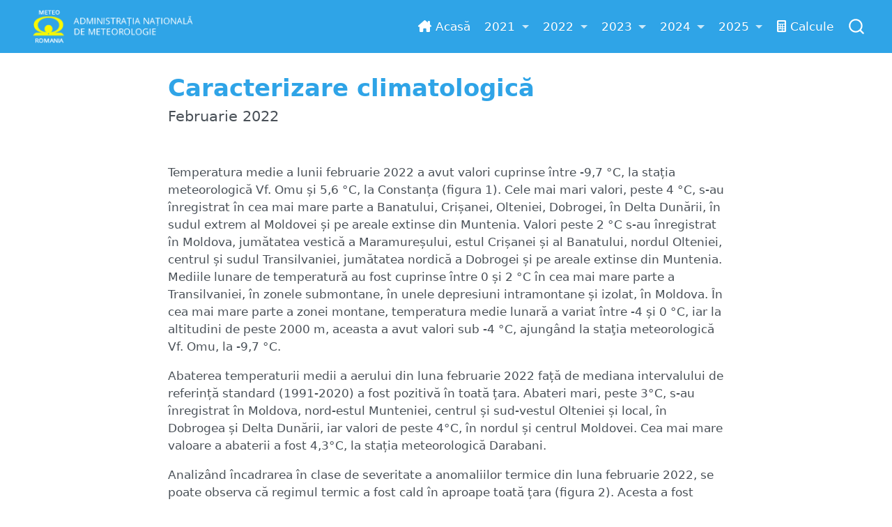

--- FILE ---
content_type: text/html; charset=utf-8
request_url: https://www.meteoromania.ro/clim/caracterizare-lunara/cc_2022_02.html
body_size: 10072
content:
<!DOCTYPE html>
<html xmlns="http://www.w3.org/1999/xhtml" lang="en" xml:lang="en"><head>

<meta charset="utf-8">
<meta name="generator" content="quarto-1.4.553">

<meta name="viewport" content="width=device-width, initial-scale=1.0, user-scalable=yes">


<title> - Caracterizare climatologică</title>
<style>
code{white-space: pre-wrap;}
span.smallcaps{font-variant: small-caps;}
div.columns{display: flex; gap: min(4vw, 1.5em);}
div.column{flex: auto; overflow-x: auto;}
div.hanging-indent{margin-left: 1.5em; text-indent: -1.5em;}
ul.task-list{list-style: none;}
ul.task-list li input[type="checkbox"] {
  width: 0.8em;
  margin: 0 0.8em 0.2em -1em; /* quarto-specific, see https://github.com/quarto-dev/quarto-cli/issues/4556 */ 
  vertical-align: middle;
}
</style>


<script src="site_libs/quarto-nav/quarto-nav.js"></script>
<script src="site_libs/quarto-nav/headroom.min.js"></script>
<script src="site_libs/clipboard/clipboard.min.js"></script>
<script src="site_libs/quarto-search/autocomplete.umd.js"></script>
<script src="site_libs/quarto-search/fuse.min.js"></script>
<script src="site_libs/quarto-search/quarto-search.js"></script>
<meta name="quarto:offset" content="./">
<script src="site_libs/quarto-html/quarto.js"></script>
<script src="site_libs/quarto-html/popper.min.js"></script>
<script src="site_libs/quarto-html/tippy.umd.min.js"></script>
<script src="site_libs/quarto-html/anchor.min.js"></script>
<link href="site_libs/quarto-html/tippy.css" rel="stylesheet">
<link href="site_libs/quarto-html/quarto-syntax-highlighting.css" rel="stylesheet" id="quarto-text-highlighting-styles">
<script src="site_libs/bootstrap/bootstrap.min.js"></script>
<link href="site_libs/bootstrap/bootstrap-icons.css" rel="stylesheet">
<link href="site_libs/bootstrap/bootstrap.min.css" rel="stylesheet" id="quarto-bootstrap" data-mode="light">
<link href="site_libs/quarto-contrib/social-share-0.1.0/social-share.css" rel="stylesheet">
<link href="site_libs/quarto-contrib/social-share-0.1.0/all.css" rel="stylesheet">
<link href="site_libs/quarto-contrib/fontawesome6-0.1.0/all.css" rel="stylesheet">
<link href="site_libs/quarto-contrib/fontawesome6-0.1.0/latex-fontsize.css" rel="stylesheet">
<script src="site_libs/quarto-contrib/glightbox/glightbox.min.js"></script>
<link href="site_libs/quarto-contrib/glightbox/glightbox.min.css" rel="stylesheet">
<link href="site_libs/quarto-contrib/glightbox/lightbox.css" rel="stylesheet">
<script id="quarto-search-options" type="application/json">{
  "location": "navbar",
  "copy-button": false,
  "collapse-after": 3,
  "panel-placement": "end",
  "type": "overlay",
  "limit": 50,
  "keyboard-shortcut": [
    "f",
    "/",
    "s"
  ],
  "show-item-context": false,
  "language": {
    "search-no-results-text": "No results",
    "search-matching-documents-text": "matching documents",
    "search-copy-link-title": "Copy link to search",
    "search-hide-matches-text": "Hide additional matches",
    "search-more-match-text": "more match in this document",
    "search-more-matches-text": "more matches in this document",
    "search-clear-button-title": "Clear",
    "search-text-placeholder": "",
    "search-detached-cancel-button-title": "Cancel",
    "search-submit-button-title": "Submit",
    "search-label": "Search"
  }
}</script>


<link rel="stylesheet" href="styles.css">
<meta property="og:title" content=" - Caracterizare climatologică">
<meta property="og:description" content="Februarie 2022">
<meta property="og:site_name" content="<a class=&quot;navbar-brand&quot; href=&quot;http://www.meteoromania.ro/&quot;><img id=&quot;logo&quot; src=&quot;logo-meteo2.png&quot; alt=&quot;logo&quot; style=&quot;width: 230px;&quot; /></a>">
</head>

<body class="nav-fixed fullcontent">

<div id="quarto-search-results"></div>
  <header id="quarto-header" class="headroom fixed-top">
    <nav class="navbar navbar-expand-lg " data-bs-theme="dark">
      <div class="navbar-container container-fluid">
      <div class="navbar-brand-container mx-auto">
    <a class="navbar-brand" href="./index.html">
    <span class="navbar-title"><a class="navbar-brand" href="http://www.meteoromania.ro/"><img id="logo" src="logo-meteo2.png" alt="logo" style="width: 230px;"></a></span>
    </a>
  </div>
            <div id="quarto-search" class="" title="Search"></div>
          <button class="navbar-toggler" type="button" data-bs-toggle="collapse" data-bs-target="#navbarCollapse" aria-controls="navbarCollapse" aria-expanded="false" aria-label="Toggle navigation" onclick="if (window.quartoToggleHeadroom) { window.quartoToggleHeadroom(); }">
  <span class="navbar-toggler-icon"></span>
</button>
          <div class="collapse navbar-collapse" id="navbarCollapse">
            <ul class="navbar-nav navbar-nav-scroll ms-auto">
  <li class="nav-item">
    <a class="nav-link" href="./index.html"> 
<span class="menu-text"><i class="fa-solid fa-house-chimney" aria-label="house-chimney"></i> Acasă</span></a>
  </li>  
  <li class="nav-item dropdown ">
    <a class="nav-link dropdown-toggle" href="#" id="nav-menu-" role="button" data-bs-toggle="dropdown" aria-expanded="false">
 <span class="menu-text">2021</span>
    </a>
    <ul class="dropdown-menu dropdown-menu-end" aria-labelledby="nav-menu-">    
        <li>
    <a class="dropdown-item" href="./cc_2021_01.html">
 <span class="dropdown-text">Ianuarie</span></a>
  </li>  
        <li>
    <a class="dropdown-item" href="./cc_2021_02.html">
 <span class="dropdown-text">Februarie</span></a>
  </li>  
        <li>
    <a class="dropdown-item" href="./cc_2021_03.html">
 <span class="dropdown-text">Martie</span></a>
  </li>  
        <li>
    <a class="dropdown-item" href="./cc_2021_04.html">
 <span class="dropdown-text">Aprilie</span></a>
  </li>  
        <li>
    <a class="dropdown-item" href="./cc_2021_05.html">
 <span class="dropdown-text">Mai</span></a>
  </li>  
        <li>
    <a class="dropdown-item" href="./cc_2021_06.html">
 <span class="dropdown-text">Iunie</span></a>
  </li>  
        <li>
    <a class="dropdown-item" href="./cc_2021_07.html">
 <span class="dropdown-text">Iulie</span></a>
  </li>  
        <li>
    <a class="dropdown-item" href="./cc_2021_08.html">
 <span class="dropdown-text">August</span></a>
  </li>  
        <li>
    <a class="dropdown-item" href="./cc_2021_09.html">
 <span class="dropdown-text">Septembrie</span></a>
  </li>  
        <li>
    <a class="dropdown-item" href="./cc_2021_10.html">
 <span class="dropdown-text">Octombrie</span></a>
  </li>  
        <li>
    <a class="dropdown-item" href="./cc_2021_11.html">
 <span class="dropdown-text">Noiembrie</span></a>
  </li>  
        <li>
    <a class="dropdown-item" href="./cc_2021_12.html">
 <span class="dropdown-text">Decembrie</span></a>
  </li>  
    </ul>
  </li>
  <li class="nav-item dropdown ">
    <a class="nav-link dropdown-toggle" href="#" id="nav-menu--1" role="button" data-bs-toggle="dropdown" aria-expanded="false">
 <span class="menu-text">2022</span>
    </a>
    <ul class="dropdown-menu dropdown-menu-end" aria-labelledby="nav-menu--1">    
        <li>
    <a class="dropdown-item" href="./cc_2022_01.html">
 <span class="dropdown-text">Ianuarie</span></a>
  </li>  
        <li>
    <a class="dropdown-item" href="./cc_2022_02.html">
 <span class="dropdown-text">Februarie</span></a>
  </li>  
        <li>
    <a class="dropdown-item" href="./cc_2022_03.html">
 <span class="dropdown-text">Martie</span></a>
  </li>  
        <li>
    <a class="dropdown-item" href="./cc_2022_04.html">
 <span class="dropdown-text">Aprilie</span></a>
  </li>  
        <li>
    <a class="dropdown-item" href="./cc_2022_05.html">
 <span class="dropdown-text">Mai</span></a>
  </li>  
        <li>
    <a class="dropdown-item" href="./cc_2022_06.html">
 <span class="dropdown-text">Iunie</span></a>
  </li>  
        <li>
    <a class="dropdown-item" href="./cc_2022_07.html">
 <span class="dropdown-text">Iulie</span></a>
  </li>  
        <li>
    <a class="dropdown-item" href="./cc_2022_08.html">
 <span class="dropdown-text">August</span></a>
  </li>  
        <li>
    <a class="dropdown-item" href="./cc_2022_09.html">
 <span class="dropdown-text">Septembrie</span></a>
  </li>  
        <li>
    <a class="dropdown-item" href="./cc_2022_10.html">
 <span class="dropdown-text">Octombrie</span></a>
  </li>  
        <li>
    <a class="dropdown-item" href="./cc_2022_11.html">
 <span class="dropdown-text">Noiembrie</span></a>
  </li>  
        <li>
    <a class="dropdown-item" href="./cc_2022_12.html">
 <span class="dropdown-text">Decembrie</span></a>
  </li>  
    </ul>
  </li>
  <li class="nav-item dropdown ">
    <a class="nav-link dropdown-toggle" href="#" id="nav-menu--2" role="button" data-bs-toggle="dropdown" aria-expanded="false">
 <span class="menu-text">2023</span>
    </a>
    <ul class="dropdown-menu dropdown-menu-end" aria-labelledby="nav-menu--2">    
        <li>
    <a class="dropdown-item" href="./cc_2023_01.html">
 <span class="dropdown-text">Ianuarie</span></a>
  </li>  
        <li>
    <a class="dropdown-item" href="./cc_2023_02.html">
 <span class="dropdown-text">Februarie</span></a>
  </li>  
        <li>
    <a class="dropdown-item" href="./cc_2023_03.html">
 <span class="dropdown-text">Martie</span></a>
  </li>  
        <li>
    <a class="dropdown-item" href="./cc_2023_04.html">
 <span class="dropdown-text">Aprilie</span></a>
  </li>  
        <li>
    <a class="dropdown-item" href="./cc_2023_05.html">
 <span class="dropdown-text">Mai</span></a>
  </li>  
        <li>
    <a class="dropdown-item" href="./cc_2023_06.html">
 <span class="dropdown-text">Iunie</span></a>
  </li>  
        <li>
    <a class="dropdown-item" href="./cc_2023_07.html">
 <span class="dropdown-text">Iulie</span></a>
  </li>  
        <li>
    <a class="dropdown-item" href="./cc_2023_08.html">
 <span class="dropdown-text">August</span></a>
  </li>  
        <li>
    <a class="dropdown-item" href="./cc_2023_09.html">
 <span class="dropdown-text">Septembrie</span></a>
  </li>  
        <li>
    <a class="dropdown-item" href="./cc_2023_10.html">
 <span class="dropdown-text">Octombrie</span></a>
  </li>  
        <li>
    <a class="dropdown-item" href="./cc_2023_11.html">
 <span class="dropdown-text">Noiembrie</span></a>
  </li>  
        <li>
    <a class="dropdown-item" href="./cc_2023_12.html">
 <span class="dropdown-text">Decembrie</span></a>
  </li>  
    </ul>
  </li>
  <li class="nav-item dropdown ">
    <a class="nav-link dropdown-toggle" href="#" id="nav-menu--3" role="button" data-bs-toggle="dropdown" aria-expanded="false">
 <span class="menu-text">2024</span>
    </a>
    <ul class="dropdown-menu dropdown-menu-end" aria-labelledby="nav-menu--3">    
        <li>
    <a class="dropdown-item" href="./cc_2024_01.html">
 <span class="dropdown-text">Ianuarie</span></a>
  </li>  
        <li>
    <a class="dropdown-item" href="./cc_2024_02.html">
 <span class="dropdown-text">Februarie</span></a>
  </li>  
        <li>
    <a class="dropdown-item" href="./cc_2024_03.html">
 <span class="dropdown-text">Martie</span></a>
  </li>  
        <li>
    <a class="dropdown-item" href="./cc_2024_04.html">
 <span class="dropdown-text">Aprilie</span></a>
  </li>  
        <li>
    <a class="dropdown-item" href="./cc_2024_05.html">
 <span class="dropdown-text">Mai</span></a>
  </li>  
        <li>
    <a class="dropdown-item" href="./cc_2024_06.html">
 <span class="dropdown-text">Iunie</span></a>
  </li>  
        <li>
    <a class="dropdown-item" href="./cc_2024_07.html">
 <span class="dropdown-text">Iulie</span></a>
  </li>  
        <li>
    <a class="dropdown-item" href="./cc_2024_08.html">
 <span class="dropdown-text">August</span></a>
  </li>  
        <li>
    <a class="dropdown-item" href="./cc_2024_09.html">
 <span class="dropdown-text">Septembrie</span></a>
  </li>  
        <li>
    <a class="dropdown-item" href="./cc_2024_10.html">
 <span class="dropdown-text">Octombrie</span></a>
  </li>  
        <li>
    <a class="dropdown-item" href="./cc_2024_11.html">
 <span class="dropdown-text">Noiembrie</span></a>
  </li>  
        <li>
    <a class="dropdown-item" href="./cc_2024_12.html">
 <span class="dropdown-text">Decembrie</span></a>
  </li>  
    </ul>
  </li>
  <li class="nav-item dropdown ">
    <a class="nav-link dropdown-toggle" href="#" id="nav-menu--4" role="button" data-bs-toggle="dropdown" aria-expanded="false">
 <span class="menu-text">2025</span>
    </a>
    <ul class="dropdown-menu dropdown-menu-end" aria-labelledby="nav-menu--4">    
        <li>
    <a class="dropdown-item" href="./cc_2025_01.html">
 <span class="dropdown-text">Ianuarie</span></a>
  </li>  
        <li>
    <a class="dropdown-item" href="./cc_2025_02.html">
 <span class="dropdown-text">Februarie</span></a>
  </li>  
        <li>
    <a class="dropdown-item" href="./cc_2025_03.html">
 <span class="dropdown-text">Martie</span></a>
  </li>  
        <li>
    <a class="dropdown-item" href="./cc_2025_04.html">
 <span class="dropdown-text">Aprilie</span></a>
  </li>  
        <li>
    <a class="dropdown-item" href="./cc_2025_05.html">
 <span class="dropdown-text">Mai</span></a>
  </li>  
        <li>
    <a class="dropdown-item" href="./cc_2025_06.html">
 <span class="dropdown-text">Iunie</span></a>
  </li>  
        <li>
    <a class="dropdown-item" href="./cc_2025_07.html">
 <span class="dropdown-text">Iulie</span></a>
  </li>  
        <li>
    <a class="dropdown-item" href="./cc_2025_08.html">
 <span class="dropdown-text">August</span></a>
  </li>  
        <li>
    <a class="dropdown-item" href="./cc_2025_09.html">
 <span class="dropdown-text">Septembrie</span></a>
  </li>  
    </ul>
  </li>
  <li class="nav-item">
    <a class="nav-link" href="./about.html"> 
<span class="menu-text"><i class="fa-solid fa-calculator" aria-label="calculator"></i> Calcule</span></a>
  </li>  
</ul>
          </div> <!-- /navcollapse -->
          <div class="quarto-navbar-tools">
</div>
      </div> <!-- /container-fluid -->
    </nav>
</header>
<!-- content -->
<div id="quarto-content" class="quarto-container page-columns page-rows-contents page-layout-article page-navbar">
<!-- sidebar -->
<!-- margin-sidebar -->
    
<!-- main -->
<main class="content" id="quarto-document-content">

<header id="title-block-header" class="quarto-title-block default">
<div class="quarto-title">
<h1 class="title">Caracterizare climatologică</h1>
<p class="subtitle lead">Februarie 2022</p>
</div>



<div class="quarto-title-meta">

    
  
    
  </div>
  


</header>


<p><br>Temperatura medie a lunii februarie 2022 a avut valori cuprinse între -9,7 °C, la stația meteorologică Vf. Omu și 5,6 °C, la Constanța (figura 1). Cele mai mari valori, peste 4 °C, s-au înregistrat în cea mai mare parte a Banatului, Crișanei, Olteniei, Dobrogei, în Delta Dunării, în sudul extrem al Moldovei și pe areale extinse din Muntenia. Valori peste 2 °C s-au înregistrat în Moldova, jumătatea vestică a Maramureșului, estul Crișanei și al Banatului, nordul Olteniei, centrul și sudul Transilvaniei, jumătatea nordică a Dobrogei și pe areale extinse din Muntenia. Mediile lunare de temperatură au fost cuprinse între 0 și 2 °C în cea mai mare parte a Transilvaniei, în zonele submontane, în unele depresiuni intramontane și izolat, în Moldova. În cea mai mare parte a zonei montane, temperatura medie lunară a variat între -4 și 0 °C, iar la altitudini de peste 2000 m, aceasta a avut valori sub -4 °C, ajungând la staţia meteorologică Vf. Omu, la -9,7 °C.</p>
<p>Abaterea temperaturii medii a aerului din luna februarie 2022 față de mediana intervalului de referință standard (1991-2020) a fost pozitivă în toată țara. Abateri mari, peste 3°C, s-au înregistrat în Moldova, nord-estul Munteniei, centrul și sud-vestul Olteniei și local, în Dobrogea și Delta Dunării, iar valori de peste 4°C, în nordul și centrul Moldovei. Cea mai mare valoare a abaterii a fost 4,3°C, la stația meteorologică Darabani.</p>
<p>Analizând încadrarea în clase de severitate a anomaliilor termice din luna februarie 2022, se poate observa că regimul termic a fost cald în aproape toată țara (figura 2). Acesta a fost foarte cald, izolat, în jumătatea sudică a Moldovei. Pe areale restrânse din Transilvania, estul Maramureșului și din zona montană, regimul termic s-a încadrat în limite normale.</p>
<p>Cantitatea totală de precipitații din luna februarie 2022 a avut valori sub 50 mm în cea mai mare parte a țării. Valori peste 50 mm s-au înregistrat pe areale restrânse din Carpații Meridionali, Carpații Occidentali și nordul Carpaților Orientali (figura 3). Izolat, în Carpații Occidentali, cantitatea de precipitații a depășit 100 mm. Cantităţi de precipitaţii sub 10 mm au fost înregistrate în cea mai mare parte a Moldovei și Munteniei, în sudul Olteniei, în centrul și sudul Transilvaniei, pe areale extinse din Carpații Orientali, în Depresiunea Brașovului și în Delta Dunării. Cea mai mare valoare a cantității de precipitații din această lună a fost 128,9 mm, la stația meteorologică Stâna de Vale. Cea mai mare valoare a cantității de precipitații căzută în 24 de ore din luna februarie 2022 a fost 61,3 mm, înregistrată la Stâna de Vale.</p>
<p>Abaterea cantității de precipitații din luna februarie 2022 față de mediana intervalului de referință standard (1991-2020), calculată în procente, a fost negativă în aproape toată țara. Valori ridicate ale abaterii negative, peste 70 %, s-au înregistrat pe areale extinse din Moldova, Muntenia, Oltenia, în sudul Transilvaniei și local, în zona montană. Cea mai mare valoare a abaterii negative a fost 87,2 %, la stația meteorologică Bârlad. Abateri pozitive s-au înregistrat în sudul Dobrogei, în Munții Apuseni și izolat, în celelalte grupe montane. Cea mai mare valoare a abaterii pozitive a fost 122 %, la stația meteorologică Adamclisi.</p>
<p>Analizând încadrarea în clase de severitate a anomaliilor pluviometrice din luna februarie 2022, se constată că regimul pluviometric a fost deficitar în cea mai mare parte din țară (figura 4). Acesta a fost foarte deficitar pe areale extinse din Moldova și Transilvania, în centrul și sud-vestul Munteniei, în sud-vestul Olteniei, pe areale restrânse din Carpații Orientali și izolat, în estul Crișanei. Regimul pluviometric a fost excedentar în sudul Dobrogei și izolat, în Carpații Occidentali. În rest, regimul pluviometric s-a încadrat în limite normale.</p>
<p><br></p>
<div id="fig-Figura1" class="quarto-figure quarto-figure-center quarto-float anchored">
<figure class="quarto-float quarto-float-fig figure">
<div aria-describedby="fig-Figura1-caption-0ceaefa1-69ba-4598-a22c-09a6ac19f8ca">
<a href="figs/2022/tt_2022_02.png" class="lightbox" data-glightbox="description: .lightbox-desc-1" data-gallery="quarto-lightbox-gallery-1"><img src="figs/2022/tt_2022_02.png" class="img-fluid figure-img"></a>
</div>
<figcaption class="quarto-float-caption-bottom quarto-float-caption quarto-float-fig" id="fig-Figura1-caption-0ceaefa1-69ba-4598-a22c-09a6ac19f8ca">
Figura&nbsp;1: Temperatura medie lunară - februarie 2022
</figcaption>
</figure>
</div>
<p><br></p>
<div id="fig-Figura2" class="quarto-figure quarto-figure-center quarto-float anchored">
<figure class="quarto-float quarto-float-fig figure">
<div aria-describedby="fig-Figura2-caption-0ceaefa1-69ba-4598-a22c-09a6ac19f8ca">
<a href="figs/2022/TMP_P_lunara_2022_02.png" class="lightbox" data-glightbox="description: .lightbox-desc-2" data-gallery="quarto-lightbox-gallery-2"><img src="figs/2022/TMP_P_lunara_2022_02.png" class="img-fluid figure-img"></a>
</div>
<figcaption class="quarto-float-caption-bottom quarto-float-caption quarto-float-fig" id="fig-Figura2-caption-0ceaefa1-69ba-4598-a22c-09a6ac19f8ca">
Figura&nbsp;2: Regionarea claselor de severitate a anomaliilor termice din februarie 2022, determinate prin metoda percentilelor
</figcaption>
</figure>
</div>
<p><br></p>
<div id="fig-Figura3" class="quarto-figure quarto-figure-center quarto-float anchored">
<figure class="quarto-float quarto-float-fig figure">
<div aria-describedby="fig-Figura3-caption-0ceaefa1-69ba-4598-a22c-09a6ac19f8ca">
<a href="figs/2022/pp_2022_02.png" class="lightbox" data-glightbox="description: .lightbox-desc-3" data-gallery="quarto-lightbox-gallery-3"><img src="figs/2022/pp_2022_02.png" class="img-fluid figure-img"></a>
</div>
<figcaption class="quarto-float-caption-bottom quarto-float-caption quarto-float-fig" id="fig-Figura3-caption-0ceaefa1-69ba-4598-a22c-09a6ac19f8ca">
Figura&nbsp;3: Cantitatea lunară de precipitații - februarie 2022
</figcaption>
</figure>
</div>
<p><br></p>
<div id="fig-Figura4" class="quarto-figure quarto-figure-center quarto-float anchored">
<figure class="quarto-float quarto-float-fig figure">
<div aria-describedby="fig-Figura4-caption-0ceaefa1-69ba-4598-a22c-09a6ac19f8ca">
<a href="figs/2022/PPA_P_lunara_2022_02.png" class="lightbox" data-glightbox="description: .lightbox-desc-4" data-gallery="quarto-lightbox-gallery-4"><img src="figs/2022/PPA_P_lunara_2022_02.png" class="img-fluid figure-img"></a>
</div>
<figcaption class="quarto-float-caption-bottom quarto-float-caption quarto-float-fig" id="fig-Figura4-caption-0ceaefa1-69ba-4598-a22c-09a6ac19f8ca">
Figura&nbsp;4: Regionarea claselor de severitate a abaterilor pluviometrice (%) din februarie 2022, determinate prin metoda percentilelor
</figcaption>
</figure>
</div>


<div class="hidden" aria-hidden="true">
<span class="glightbox-desc lightbox-desc-1">Figura&nbsp;1: Temperatura medie lunară - februarie 2022</span>
<span class="glightbox-desc lightbox-desc-2">Figura&nbsp;2: Regionarea claselor de severitate a anomaliilor termice din februarie 2022, determinate prin metoda percentilelor</span>
<span class="glightbox-desc lightbox-desc-3">Figura&nbsp;3: Cantitatea lunară de precipitații - februarie 2022</span>
<span class="glightbox-desc lightbox-desc-4">Figura&nbsp;4: Regionarea claselor de severitate a abaterilor pluviometrice (%) din februarie 2022, determinate prin metoda percentilelor</span>
</div>

</main> <!-- /main -->
<script id="quarto-html-after-body" type="application/javascript">
window.document.addEventListener("DOMContentLoaded", function (event) {
  const toggleBodyColorMode = (bsSheetEl) => {
    const mode = bsSheetEl.getAttribute("data-mode");
    const bodyEl = window.document.querySelector("body");
    if (mode === "dark") {
      bodyEl.classList.add("quarto-dark");
      bodyEl.classList.remove("quarto-light");
    } else {
      bodyEl.classList.add("quarto-light");
      bodyEl.classList.remove("quarto-dark");
    }
  }
  const toggleBodyColorPrimary = () => {
    const bsSheetEl = window.document.querySelector("link#quarto-bootstrap");
    if (bsSheetEl) {
      toggleBodyColorMode(bsSheetEl);
    }
  }
  toggleBodyColorPrimary();  
  const icon = "";
  const anchorJS = new window.AnchorJS();
  anchorJS.options = {
    placement: 'right',
    icon: icon
  };
  anchorJS.add('.anchored');
  const isCodeAnnotation = (el) => {
    for (const clz of el.classList) {
      if (clz.startsWith('code-annotation-')) {                     
        return true;
      }
    }
    return false;
  }
  const clipboard = new window.ClipboardJS('.code-copy-button', {
    text: function(trigger) {
      const codeEl = trigger.previousElementSibling.cloneNode(true);
      for (const childEl of codeEl.children) {
        if (isCodeAnnotation(childEl)) {
          childEl.remove();
        }
      }
      return codeEl.innerText;
    }
  });
  clipboard.on('success', function(e) {
    // button target
    const button = e.trigger;
    // don't keep focus
    button.blur();
    // flash "checked"
    button.classList.add('code-copy-button-checked');
    var currentTitle = button.getAttribute("title");
    button.setAttribute("title", "Copied!");
    let tooltip;
    if (window.bootstrap) {
      button.setAttribute("data-bs-toggle", "tooltip");
      button.setAttribute("data-bs-placement", "left");
      button.setAttribute("data-bs-title", "Copied!");
      tooltip = new bootstrap.Tooltip(button, 
        { trigger: "manual", 
          customClass: "code-copy-button-tooltip",
          offset: [0, -8]});
      tooltip.show();    
    }
    setTimeout(function() {
      if (tooltip) {
        tooltip.hide();
        button.removeAttribute("data-bs-title");
        button.removeAttribute("data-bs-toggle");
        button.removeAttribute("data-bs-placement");
      }
      button.setAttribute("title", currentTitle);
      button.classList.remove('code-copy-button-checked');
    }, 1000);
    // clear code selection
    e.clearSelection();
  });
    var localhostRegex = new RegExp(/^(?:http|https):\/\/localhost\:?[0-9]*\//);
    var mailtoRegex = new RegExp(/^mailto:/);
      var filterRegex = new RegExp("https:\/\/www\.meteoromania\.ro\/clim\/caracterizare-lunara\/");
    var isInternal = (href) => {
        return filterRegex.test(href) || localhostRegex.test(href) || mailtoRegex.test(href);
    }
    // Inspect non-navigation links and adorn them if external
 	var links = window.document.querySelectorAll('a[href]:not(.nav-link):not(.navbar-brand):not(.toc-action):not(.sidebar-link):not(.sidebar-item-toggle):not(.pagination-link):not(.no-external):not([aria-hidden]):not(.dropdown-item):not(.quarto-navigation-tool)');
    for (var i=0; i<links.length; i++) {
      const link = links[i];
      if (!isInternal(link.href)) {
        // undo the damage that might have been done by quarto-nav.js in the case of
        // links that we want to consider external
        if (link.dataset.originalHref !== undefined) {
          link.href = link.dataset.originalHref;
        }
      }
    }
  function tippyHover(el, contentFn, onTriggerFn, onUntriggerFn) {
    const config = {
      allowHTML: true,
      maxWidth: 500,
      delay: 100,
      arrow: false,
      appendTo: function(el) {
          return el.parentElement;
      },
      interactive: true,
      interactiveBorder: 10,
      theme: 'quarto',
      placement: 'bottom-start',
    };
    if (contentFn) {
      config.content = contentFn;
    }
    if (onTriggerFn) {
      config.onTrigger = onTriggerFn;
    }
    if (onUntriggerFn) {
      config.onUntrigger = onUntriggerFn;
    }
    window.tippy(el, config); 
  }
  const noterefs = window.document.querySelectorAll('a[role="doc-noteref"]');
  for (var i=0; i<noterefs.length; i++) {
    const ref = noterefs[i];
    tippyHover(ref, function() {
      // use id or data attribute instead here
      let href = ref.getAttribute('data-footnote-href') || ref.getAttribute('href');
      try { href = new URL(href).hash; } catch {}
      const id = href.replace(/^#\/?/, "");
      const note = window.document.getElementById(id);
      if (note) {
        return note.innerHTML;
      } else {
        return "";
      }
    });
  }
  const xrefs = window.document.querySelectorAll('a.quarto-xref');
  const processXRef = (id, note) => {
    // Strip column container classes
    const stripColumnClz = (el) => {
      el.classList.remove("page-full", "page-columns");
      if (el.children) {
        for (const child of el.children) {
          stripColumnClz(child);
        }
      }
    }
    stripColumnClz(note)
    if (id === null || id.startsWith('sec-')) {
      // Special case sections, only their first couple elements
      const container = document.createElement("div");
      if (note.children && note.children.length > 2) {
        container.appendChild(note.children[0].cloneNode(true));
        for (let i = 1; i < note.children.length; i++) {
          const child = note.children[i];
          if (child.tagName === "P" && child.innerText === "") {
            continue;
          } else {
            container.appendChild(child.cloneNode(true));
            break;
          }
        }
        if (window.Quarto?.typesetMath) {
          window.Quarto.typesetMath(container);
        }
        return container.innerHTML
      } else {
        if (window.Quarto?.typesetMath) {
          window.Quarto.typesetMath(note);
        }
        return note.innerHTML;
      }
    } else {
      // Remove any anchor links if they are present
      const anchorLink = note.querySelector('a.anchorjs-link');
      if (anchorLink) {
        anchorLink.remove();
      }
      if (window.Quarto?.typesetMath) {
        window.Quarto.typesetMath(note);
      }
      // TODO in 1.5, we should make sure this works without a callout special case
      if (note.classList.contains("callout")) {
        return note.outerHTML;
      } else {
        return note.innerHTML;
      }
    }
  }
  for (var i=0; i<xrefs.length; i++) {
    const xref = xrefs[i];
    tippyHover(xref, undefined, function(instance) {
      instance.disable();
      let url = xref.getAttribute('href');
      let hash = undefined; 
      if (url.startsWith('#')) {
        hash = url;
      } else {
        try { hash = new URL(url).hash; } catch {}
      }
      if (hash) {
        const id = hash.replace(/^#\/?/, "");
        const note = window.document.getElementById(id);
        if (note !== null) {
          try {
            const html = processXRef(id, note.cloneNode(true));
            instance.setContent(html);
          } finally {
            instance.enable();
            instance.show();
          }
        } else {
          // See if we can fetch this
          fetch(url.split('#')[0])
          .then(res => res.text())
          .then(html => {
            const parser = new DOMParser();
            const htmlDoc = parser.parseFromString(html, "text/html");
            const note = htmlDoc.getElementById(id);
            if (note !== null) {
              const html = processXRef(id, note);
              instance.setContent(html);
            } 
          }).finally(() => {
            instance.enable();
            instance.show();
          });
        }
      } else {
        // See if we can fetch a full url (with no hash to target)
        // This is a special case and we should probably do some content thinning / targeting
        fetch(url)
        .then(res => res.text())
        .then(html => {
          const parser = new DOMParser();
          const htmlDoc = parser.parseFromString(html, "text/html");
          const note = htmlDoc.querySelector('main.content');
          if (note !== null) {
            // This should only happen for chapter cross references
            // (since there is no id in the URL)
            // remove the first header
            if (note.children.length > 0 && note.children[0].tagName === "HEADER") {
              note.children[0].remove();
            }
            const html = processXRef(null, note);
            instance.setContent(html);
          } 
        }).finally(() => {
          instance.enable();
          instance.show();
        });
      }
    }, function(instance) {
    });
  }
      let selectedAnnoteEl;
      const selectorForAnnotation = ( cell, annotation) => {
        let cellAttr = 'data-code-cell="' + cell + '"';
        let lineAttr = 'data-code-annotation="' +  annotation + '"';
        const selector = 'span[' + cellAttr + '][' + lineAttr + ']';
        return selector;
      }
      const selectCodeLines = (annoteEl) => {
        const doc = window.document;
        const targetCell = annoteEl.getAttribute("data-target-cell");
        const targetAnnotation = annoteEl.getAttribute("data-target-annotation");
        const annoteSpan = window.document.querySelector(selectorForAnnotation(targetCell, targetAnnotation));
        const lines = annoteSpan.getAttribute("data-code-lines").split(",");
        const lineIds = lines.map((line) => {
          return targetCell + "-" + line;
        })
        let top = null;
        let height = null;
        let parent = null;
        if (lineIds.length > 0) {
            //compute the position of the single el (top and bottom and make a div)
            const el = window.document.getElementById(lineIds[0]);
            top = el.offsetTop;
            height = el.offsetHeight;
            parent = el.parentElement.parentElement;
          if (lineIds.length > 1) {
            const lastEl = window.document.getElementById(lineIds[lineIds.length - 1]);
            const bottom = lastEl.offsetTop + lastEl.offsetHeight;
            height = bottom - top;
          }
          if (top !== null && height !== null && parent !== null) {
            // cook up a div (if necessary) and position it 
            let div = window.document.getElementById("code-annotation-line-highlight");
            if (div === null) {
              div = window.document.createElement("div");
              div.setAttribute("id", "code-annotation-line-highlight");
              div.style.position = 'absolute';
              parent.appendChild(div);
            }
            div.style.top = top - 2 + "px";
            div.style.height = height + 4 + "px";
            div.style.left = 0;
            let gutterDiv = window.document.getElementById("code-annotation-line-highlight-gutter");
            if (gutterDiv === null) {
              gutterDiv = window.document.createElement("div");
              gutterDiv.setAttribute("id", "code-annotation-line-highlight-gutter");
              gutterDiv.style.position = 'absolute';
              const codeCell = window.document.getElementById(targetCell);
              const gutter = codeCell.querySelector('.code-annotation-gutter');
              gutter.appendChild(gutterDiv);
            }
            gutterDiv.style.top = top - 2 + "px";
            gutterDiv.style.height = height + 4 + "px";
          }
          selectedAnnoteEl = annoteEl;
        }
      };
      const unselectCodeLines = () => {
        const elementsIds = ["code-annotation-line-highlight", "code-annotation-line-highlight-gutter"];
        elementsIds.forEach((elId) => {
          const div = window.document.getElementById(elId);
          if (div) {
            div.remove();
          }
        });
        selectedAnnoteEl = undefined;
      };
        // Handle positioning of the toggle
    window.addEventListener(
      "resize",
      throttle(() => {
        elRect = undefined;
        if (selectedAnnoteEl) {
          selectCodeLines(selectedAnnoteEl);
        }
      }, 10)
    );
    function throttle(fn, ms) {
    let throttle = false;
    let timer;
      return (...args) => {
        if(!throttle) { // first call gets through
            fn.apply(this, args);
            throttle = true;
        } else { // all the others get throttled
            if(timer) clearTimeout(timer); // cancel #2
            timer = setTimeout(() => {
              fn.apply(this, args);
              timer = throttle = false;
            }, ms);
        }
      };
    }
      // Attach click handler to the DT
      const annoteDls = window.document.querySelectorAll('dt[data-target-cell]');
      for (const annoteDlNode of annoteDls) {
        annoteDlNode.addEventListener('click', (event) => {
          const clickedEl = event.target;
          if (clickedEl !== selectedAnnoteEl) {
            unselectCodeLines();
            const activeEl = window.document.querySelector('dt[data-target-cell].code-annotation-active');
            if (activeEl) {
              activeEl.classList.remove('code-annotation-active');
            }
            selectCodeLines(clickedEl);
            clickedEl.classList.add('code-annotation-active');
          } else {
            // Unselect the line
            unselectCodeLines();
            clickedEl.classList.remove('code-annotation-active');
          }
        });
      }
  const findCites = (el) => {
    const parentEl = el.parentElement;
    if (parentEl) {
      const cites = parentEl.dataset.cites;
      if (cites) {
        return {
          el,
          cites: cites.split(' ')
        };
      } else {
        return findCites(el.parentElement)
      }
    } else {
      return undefined;
    }
  };
  var bibliorefs = window.document.querySelectorAll('a[role="doc-biblioref"]');
  for (var i=0; i<bibliorefs.length; i++) {
    const ref = bibliorefs[i];
    const citeInfo = findCites(ref);
    if (citeInfo) {
      tippyHover(citeInfo.el, function() {
        var popup = window.document.createElement('div');
        citeInfo.cites.forEach(function(cite) {
          var citeDiv = window.document.createElement('div');
          citeDiv.classList.add('hanging-indent');
          citeDiv.classList.add('csl-entry');
          var biblioDiv = window.document.getElementById('ref-' + cite);
          if (biblioDiv) {
            citeDiv.innerHTML = biblioDiv.innerHTML;
          }
          popup.appendChild(citeDiv);
        });
        return popup.innerHTML;
      });
    }
  }
});
</script>
</div> <!-- /content -->
<footer class="footer">
  <div class="nav-footer">
    <div class="nav-footer-left">
      &nbsp;
    </div>   
    <div class="nav-footer-center">
<p>© Copyright 2022-2025 MeteoRomania, Serviciul de Climatologie</p>
</div>
    <div class="nav-footer-right">
      &nbsp;
    </div>
  </div>
</footer>
<div class="page-columns page-rows-contents page-layout-article"><div class="social-share"><a href="https://www.facebook.com/sharer.php?u=https://www.meteoromania.ro/clim/caracterizare-lunara/cc_2022_02.html" target="_blank" class="facebook"><i class="fab fa-facebook-f fa-fw fa-lg"></i></a><a href="https://twitter.com/share?url=https://www.meteoromania.ro/clim/caracterizare-lunara/cc_2022_02.html&amp;text=Caracterizare climatologică luna Februarie 2022" target="_blank" class="twitter"><i class="fab fa-twitter fa-fw fa-lg"></i></a><a href="https://www.linkedin.com/shareArticle?url=https://www.meteoromania.ro/clim/caracterizare-lunara/cc_2022_02.html&amp;title=Caracterizare climatologică luna Februarie 2022" target="_blank" class="linkedin"><i class="fa-brands fa-linkedin-in fa-fw fa-lg"></i></a></div></div>
<script>var lightboxQuarto = GLightbox({"selector":".lightbox","descPosition":"bottom","openEffect":"zoom","loop":false,"closeEffect":"zoom"});
window.onload = () => {
  lightboxQuarto.on('slide_before_load', (data) => {
    const { slideIndex, slideNode, slideConfig, player, trigger } = data;
    const href = trigger.getAttribute('href');
    if (href !== null) {
      const imgEl = window.document.querySelector(`a[href="${href}"] img`);
      if (imgEl !== null) {
        const srcAttr = imgEl.getAttribute("src");
        if (srcAttr && srcAttr.startsWith("data:")) {
          slideConfig.href = srcAttr;
        }
      }
    } 
  });

  lightboxQuarto.on('slide_after_load', (data) => {
    const { slideIndex, slideNode, slideConfig, player, trigger } = data;
    if (window.Quarto?.typesetMath) {
      window.Quarto.typesetMath(slideNode);
    }
  });

};
          </script>




</body></html>

--- FILE ---
content_type: text/css
request_url: https://www.meteoromania.ro/clim/caracterizare-lunara/site_libs/quarto-contrib/social-share-0.1.0/social-share.css
body_size: 408
content:
/*adapted from: https://www.remysheppard.com/blog/hugo-share-buttons/*/
.social-share {
  display: flex;
  flex-direction: row;
  justify-content: space-evenly;
  flex-wrap: wrap;
}

.social-share a {
  border-radius: 25px;
  padding: 0.25rem 0.5rem;
  background: white;
  border: 1px solid transparent;
  transition: background ease 0.3s, color ease 0.3s;
  margin: 0rem;
  text-decoration: none;
}

.social-share a:before {
  display: none;
}

.social-share a.facebook {
  border-color: #4267B2;
    color: #4267B2;
}

.social-share a.facebook:hover {
  background: #4267B2;
    color: white;
}

.social-share a.twitter {
  border-color: #1DA1F2;
    color: #1DA1F2;
}

.social-share a.twitter:hover {
  background: #1DA1F2;
    color: white;
}

.social-share a.reddit {
  border-color: #FF4500;
    color: #FF4500;
}
.social-share a.reddit:hover {
  background: #FF4500;
    color: white;
}

.social-share a.stumbleupon {
  border-color: #EB471D;
    color: #EB471D;
}

.social-share a.stumbleupon:hover {
  background: #EB471D;
    color: white;
}

.social-share a.tumblr {
  border-color: #35465C;
    color: #35465C;
}
.social-share a.tumblr:hover {
  background: #35465C;
    color: white;
}

.social-share a.linkedin {
  border-color: #2867B2;
    color: #2867B2;
}

.social-share a.linkedin:hover {
  background: #2867B2;
    color: white;
}

.social-share a.email {
  border-color: #00A4EF;
    color: #00A4EF;
}

.social-share a.email:hover {
  background: #00A4EF;
    color: white;
}

.social-share a.mastodon {
  border-color: #6364FF;
    color: #6364FF;
}

.social-share a.mastodon:hover {
  background: #6364FF;
    color: white;
}


--- FILE ---
content_type: text/css
request_url: https://www.meteoromania.ro/clim/caracterizare-lunara/site_libs/quarto-contrib/fontawesome6-0.1.0/latex-fontsize.css
body_size: 17
content:
.fa-tiny {
  font-size: 0.5em;
}
.fa-scriptsize {
  font-size: 0.7em;
}
.fa-footnotesize {
  font-size: 0.8em;
}
.fa-small {
  font-size: 0.9em;
}
.fa-normalsize {
  font-size: 1em;
}
.fa-large {
  font-size: 1.2em;
}
.fa-Large {
  font-size: 1.5em;
}
.fa-LARGE {
  font-size: 1.75em;
}
.fa-huge {
  font-size: 2em;
}
.fa-Huge {
  font-size: 2.5em;
}


--- FILE ---
content_type: text/css
request_url: https://www.meteoromania.ro/clim/caracterizare-lunara/site_libs/quarto-contrib/glightbox/lightbox.css
body_size: 130
content:
body:not(.glightbox-mobile) div.gslide div.gslide-description,
body:not(.glightbox-mobile) div.gslide-description .gslide-title,
body:not(.glightbox-mobile) div.gslide-description .gslide-desc {
  color: var(--quarto-body-color);
  background-color: var(--quarto-body-bg);
}

.goverlay {
  background: rgba(0, 0, 0, 0.7);
}

div.gslide-description .gslide-title {
  margin-top: 0.25em;
  margin-bottom: 0.25em;
  font-weight: 500;
  font-family: inherit;
}

div.gslide-description .gslide-desc {
  padding-bottom: 0.5em;
  font-family: inherit;
}


--- FILE ---
content_type: text/css
request_url: https://www.meteoromania.ro/clim/caracterizare-lunara/styles.css
body_size: -97
content:
/* css styles */


--- FILE ---
content_type: application/javascript; charset=utf-8
request_url: https://www.meteoromania.ro/clim/caracterizare-lunara/site_libs/quarto-html/quarto.js
body_size: 8739
content:
const sectionChanged = new CustomEvent("quarto-sectionChanged", {
  detail: {},
  bubbles: true,
  cancelable: false,
  composed: false,
});

const layoutMarginEls = () => {
  // Find any conflicting margin elements and add margins to the
  // top to prevent overlap
  const marginChildren = window.document.querySelectorAll(
    ".column-margin.column-container > *, .margin-caption, .aside"
  );

  let lastBottom = 0;
  for (const marginChild of marginChildren) {
    if (marginChild.offsetParent !== null) {
      // clear the top margin so we recompute it
      marginChild.style.marginTop = null;
      const top = marginChild.getBoundingClientRect().top + window.scrollY;
      if (top < lastBottom) {
        const marginChildStyle = window.getComputedStyle(marginChild);
        const marginBottom = parseFloat(marginChildStyle["marginBottom"]);
        const margin = lastBottom - top + marginBottom;
        marginChild.style.marginTop = `${margin}px`;
      }
      const styles = window.getComputedStyle(marginChild);
      const marginTop = parseFloat(styles["marginTop"]);
      lastBottom = top + marginChild.getBoundingClientRect().height + marginTop;
    }
  }
};

window.document.addEventListener("DOMContentLoaded", function (_event) {
  // Recompute the position of margin elements anytime the body size changes
  if (window.ResizeObserver) {
    const resizeObserver = new window.ResizeObserver(
      throttle(() => {
        layoutMarginEls();
        if (
          window.document.body.getBoundingClientRect().width < 990 &&
          isReaderMode()
        ) {
          quartoToggleReader();
        }
      }, 50)
    );
    resizeObserver.observe(window.document.body);
  }

  const tocEl = window.document.querySelector('nav.toc-active[role="doc-toc"]');
  const sidebarEl = window.document.getElementById("quarto-sidebar");
  const leftTocEl = window.document.getElementById("quarto-sidebar-toc-left");
  const marginSidebarEl = window.document.getElementById(
    "quarto-margin-sidebar"
  );
  // function to determine whether the element has a previous sibling that is active
  const prevSiblingIsActiveLink = (el) => {
    const sibling = el.previousElementSibling;
    if (sibling && sibling.tagName === "A") {
      return sibling.classList.contains("active");
    } else {
      return false;
    }
  };

  // fire slideEnter for bootstrap tab activations (for htmlwidget resize behavior)
  function fireSlideEnter(e) {
    const event = window.document.createEvent("Event");
    event.initEvent("slideenter", true, true);
    window.document.dispatchEvent(event);
  }
  const tabs = window.document.querySelectorAll('a[data-bs-toggle="tab"]');
  tabs.forEach((tab) => {
    tab.addEventListener("shown.bs.tab", fireSlideEnter);
  });

  // fire slideEnter for tabby tab activations (for htmlwidget resize behavior)
  document.addEventListener("tabby", fireSlideEnter, false);

  // Track scrolling and mark TOC links as active
  // get table of contents and sidebar (bail if we don't have at least one)
  const tocLinks = tocEl
    ? [...tocEl.querySelectorAll("a[data-scroll-target]")]
    : [];
  const makeActive = (link) => tocLinks[link].classList.add("active");
  const removeActive = (link) => tocLinks[link].classList.remove("active");
  const removeAllActive = () =>
    [...Array(tocLinks.length).keys()].forEach((link) => removeActive(link));

  // activate the anchor for a section associated with this TOC entry
  tocLinks.forEach((link) => {
    link.addEventListener("click", () => {
      if (link.href.indexOf("#") !== -1) {
        const anchor = link.href.split("#")[1];
        const heading = window.document.querySelector(
          `[data-anchor-id=${anchor}]`
        );
        if (heading) {
          // Add the class
          heading.classList.add("reveal-anchorjs-link");

          // function to show the anchor
          const handleMouseout = () => {
            heading.classList.remove("reveal-anchorjs-link");
            heading.removeEventListener("mouseout", handleMouseout);
          };

          // add a function to clear the anchor when the user mouses out of it
          heading.addEventListener("mouseout", handleMouseout);
        }
      }
    });
  });

  const sections = tocLinks.map((link) => {
    const target = link.getAttribute("data-scroll-target");
    if (target.startsWith("#")) {
      return window.document.getElementById(decodeURI(`${target.slice(1)}`));
    } else {
      return window.document.querySelector(decodeURI(`${target}`));
    }
  });

  const sectionMargin = 200;
  let currentActive = 0;
  // track whether we've initialized state the first time
  let init = false;

  const updateActiveLink = () => {
    // The index from bottom to top (e.g. reversed list)
    let sectionIndex = -1;
    if (
      window.innerHeight + window.pageYOffset >=
      window.document.body.offsetHeight
    ) {
      sectionIndex = 0;
    } else {
      sectionIndex = [...sections].reverse().findIndex((section) => {
        if (section) {
          return window.pageYOffset >= section.offsetTop - sectionMargin;
        } else {
          return false;
        }
      });
    }
    if (sectionIndex > -1) {
      const current = sections.length - sectionIndex - 1;
      if (current !== currentActive) {
        removeAllActive();
        currentActive = current;
        makeActive(current);
        if (init) {
          window.dispatchEvent(sectionChanged);
        }
        init = true;
      }
    }
  };

  const inHiddenRegion = (top, bottom, hiddenRegions) => {
    for (const region of hiddenRegions) {
      if (top <= region.bottom && bottom >= region.top) {
        return true;
      }
    }
    return false;
  };

  const categorySelector = "header.quarto-title-block .quarto-category";
  const activateCategories = (href) => {
    // Find any categories
    // Surround them with a link pointing back to:
    // #category=Authoring
    try {
      const categoryEls = window.document.querySelectorAll(categorySelector);
      for (const categoryEl of categoryEls) {
        const categoryText = categoryEl.textContent;
        if (categoryText) {
          const link = `${href}#category=${encodeURIComponent(categoryText)}`;
          const linkEl = window.document.createElement("a");
          linkEl.setAttribute("href", link);
          for (const child of categoryEl.childNodes) {
            linkEl.append(child);
          }
          categoryEl.appendChild(linkEl);
        }
      }
    } catch {
      // Ignore errors
    }
  };
  function hasTitleCategories() {
    return window.document.querySelector(categorySelector) !== null;
  }

  function offsetRelativeUrl(url) {
    const offset = getMeta("quarto:offset");
    return offset ? offset + url : url;
  }

  function offsetAbsoluteUrl(url) {
    const offset = getMeta("quarto:offset");
    const baseUrl = new URL(offset, window.location);

    const projRelativeUrl = url.replace(baseUrl, "");
    if (projRelativeUrl.startsWith("/")) {
      return projRelativeUrl;
    } else {
      return "/" + projRelativeUrl;
    }
  }

  // read a meta tag value
  function getMeta(metaName) {
    const metas = window.document.getElementsByTagName("meta");
    for (let i = 0; i < metas.length; i++) {
      if (metas[i].getAttribute("name") === metaName) {
        return metas[i].getAttribute("content");
      }
    }
    return "";
  }

  async function findAndActivateCategories() {
    const currentPagePath = offsetAbsoluteUrl(window.location.href);
    const response = await fetch(offsetRelativeUrl("listings.json"));
    if (response.status == 200) {
      return response.json().then(function (listingPaths) {
        const listingHrefs = [];
        for (const listingPath of listingPaths) {
          const pathWithoutLeadingSlash = listingPath.listing.substring(1);
          for (const item of listingPath.items) {
            if (
              item === currentPagePath ||
              item === currentPagePath + "index.html"
            ) {
              // Resolve this path against the offset to be sure
              // we already are using the correct path to the listing
              // (this adjusts the listing urls to be rooted against
              // whatever root the page is actually running against)
              const relative = offsetRelativeUrl(pathWithoutLeadingSlash);
              const baseUrl = window.location;
              const resolvedPath = new URL(relative, baseUrl);
              listingHrefs.push(resolvedPath.pathname);
              break;
            }
          }
        }

        // Look up the tree for a nearby linting and use that if we find one
        const nearestListing = findNearestParentListing(
          offsetAbsoluteUrl(window.location.pathname),
          listingHrefs
        );
        if (nearestListing) {
          activateCategories(nearestListing);
        } else {
          // See if the referrer is a listing page for this item
          const referredRelativePath = offsetAbsoluteUrl(document.referrer);
          const referrerListing = listingHrefs.find((listingHref) => {
            const isListingReferrer =
              listingHref === referredRelativePath ||
              listingHref === referredRelativePath + "index.html";
            return isListingReferrer;
          });

          if (referrerListing) {
            // Try to use the referrer if possible
            activateCategories(referrerListing);
          } else if (listingHrefs.length > 0) {
            // Otherwise, just fall back to the first listing
            activateCategories(listingHrefs[0]);
          }
        }
      });
    }
  }
  if (hasTitleCategories()) {
    findAndActivateCategories();
  }

  const findNearestParentListing = (href, listingHrefs) => {
    if (!href || !listingHrefs) {
      return undefined;
    }
    // Look up the tree for a nearby linting and use that if we find one
    const relativeParts = href.substring(1).split("/");
    while (relativeParts.length > 0) {
      const path = relativeParts.join("/");
      for (const listingHref of listingHrefs) {
        if (listingHref.startsWith(path)) {
          return listingHref;
        }
      }
      relativeParts.pop();
    }

    return undefined;
  };

  const manageSidebarVisiblity = (el, placeholderDescriptor) => {
    let isVisible = true;
    let elRect;

    return (hiddenRegions) => {
      if (el === null) {
        return;
      }

      // Find the last element of the TOC
      const lastChildEl = el.lastElementChild;

      if (lastChildEl) {
        // Converts the sidebar to a menu
        const convertToMenu = () => {
          for (const child of el.children) {
            child.style.opacity = 0;
            child.style.overflow = "hidden";
          }

          nexttick(() => {
            const toggleContainer = window.document.createElement("div");
            toggleContainer.style.width = "100%";
            toggleContainer.classList.add("zindex-over-content");
            toggleContainer.classList.add("quarto-sidebar-toggle");
            toggleContainer.classList.add("headroom-target"); // Marks this to be managed by headeroom
            toggleContainer.id = placeholderDescriptor.id;
            toggleContainer.style.position = "fixed";

            const toggleIcon = window.document.createElement("i");
            toggleIcon.classList.add("quarto-sidebar-toggle-icon");
            toggleIcon.classList.add("bi");
            toggleIcon.classList.add("bi-caret-down-fill");

            const toggleTitle = window.document.createElement("div");
            const titleEl = window.document.body.querySelector(
              placeholderDescriptor.titleSelector
            );
            if (titleEl) {
              toggleTitle.append(
                titleEl.textContent || titleEl.innerText,
                toggleIcon
              );
            }
            toggleTitle.classList.add("zindex-over-content");
            toggleTitle.classList.add("quarto-sidebar-toggle-title");
            toggleContainer.append(toggleTitle);

            const toggleContents = window.document.createElement("div");
            toggleContents.classList = el.classList;
            toggleContents.classList.add("zindex-over-content");
            toggleContents.classList.add("quarto-sidebar-toggle-contents");
            for (const child of el.children) {
              if (child.id === "toc-title") {
                continue;
              }

              const clone = child.cloneNode(true);
              clone.style.opacity = 1;
              clone.style.display = null;
              toggleContents.append(clone);
            }
            toggleContents.style.height = "0px";
            const positionToggle = () => {
              // position the element (top left of parent, same width as parent)
              if (!elRect) {
                elRect = el.getBoundingClientRect();
              }
              toggleContainer.style.left = `${elRect.left}px`;
              toggleContainer.style.top = `${elRect.top}px`;
              toggleContainer.style.width = `${elRect.width}px`;
            };
            positionToggle();

            toggleContainer.append(toggleContents);
            el.parentElement.prepend(toggleContainer);

            // Process clicks
            let tocShowing = false;
            // Allow the caller to control whether this is dismissed
            // when it is clicked (e.g. sidebar navigation supports
            // opening and closing the nav tree, so don't dismiss on click)
            const clickEl = placeholderDescriptor.dismissOnClick
              ? toggleContainer
              : toggleTitle;

            const closeToggle = () => {
              if (tocShowing) {
                toggleContainer.classList.remove("expanded");
                toggleContents.style.height = "0px";
                tocShowing = false;
              }
            };

            // Get rid of any expanded toggle if the user scrolls
            window.document.addEventListener(
              "scroll",
              throttle(() => {
                closeToggle();
              }, 50)
            );

            // Handle positioning of the toggle
            window.addEventListener(
              "resize",
              throttle(() => {
                elRect = undefined;
                positionToggle();
              }, 50)
            );

            window.addEventListener("quarto-hrChanged", () => {
              elRect = undefined;
            });

            // Process the click
            clickEl.onclick = () => {
              if (!tocShowing) {
                toggleContainer.classList.add("expanded");
                toggleContents.style.height = null;
                tocShowing = true;
              } else {
                closeToggle();
              }
            };
          });
        };

        // Converts a sidebar from a menu back to a sidebar
        const convertToSidebar = () => {
          for (const child of el.children) {
            child.style.opacity = 1;
            child.style.overflow = null;
          }

          const placeholderEl = window.document.getElementById(
            placeholderDescriptor.id
          );
          if (placeholderEl) {
            placeholderEl.remove();
          }

          el.classList.remove("rollup");
        };

        if (isReaderMode()) {
          convertToMenu();
          isVisible = false;
        } else {
          // Find the top and bottom o the element that is being managed
          const elTop = el.offsetTop;
          const elBottom =
            elTop + lastChildEl.offsetTop + lastChildEl.offsetHeight;

          if (!isVisible) {
            // If the element is current not visible reveal if there are
            // no conflicts with overlay regions
            if (!inHiddenRegion(elTop, elBottom, hiddenRegions)) {
              convertToSidebar();
              isVisible = true;
            }
          } else {
            // If the element is visible, hide it if it conflicts with overlay regions
            // and insert a placeholder toggle (or if we're in reader mode)
            if (inHiddenRegion(elTop, elBottom, hiddenRegions)) {
              convertToMenu();
              isVisible = false;
            }
          }
        }
      }
    };
  };

  const tabEls = document.querySelectorAll('a[data-bs-toggle="tab"]');
  for (const tabEl of tabEls) {
    const id = tabEl.getAttribute("data-bs-target");
    if (id) {
      const columnEl = document.querySelector(
        `${id} .column-margin, .tabset-margin-content`
      );
      if (columnEl)
        tabEl.addEventListener("shown.bs.tab", function (event) {
          const el = event.srcElement;
          if (el) {
            const visibleCls = `${el.id}-margin-content`;
            // walk up until we find a parent tabset
            let panelTabsetEl = el.parentElement;
            while (panelTabsetEl) {
              if (panelTabsetEl.classList.contains("panel-tabset")) {
                break;
              }
              panelTabsetEl = panelTabsetEl.parentElement;
            }

            if (panelTabsetEl) {
              const prevSib = panelTabsetEl.previousElementSibling;
              if (
                prevSib &&
                prevSib.classList.contains("tabset-margin-container")
              ) {
                const childNodes = prevSib.querySelectorAll(
                  ".tabset-margin-content"
                );
                for (const childEl of childNodes) {
                  if (childEl.classList.contains(visibleCls)) {
                    childEl.classList.remove("collapse");
                  } else {
                    childEl.classList.add("collapse");
                  }
                }
              }
            }
          }

          layoutMarginEls();
        });
    }
  }

  // Manage the visibility of the toc and the sidebar
  const marginScrollVisibility = manageSidebarVisiblity(marginSidebarEl, {
    id: "quarto-toc-toggle",
    titleSelector: "#toc-title",
    dismissOnClick: true,
  });
  const sidebarScrollVisiblity = manageSidebarVisiblity(sidebarEl, {
    id: "quarto-sidebarnav-toggle",
    titleSelector: ".title",
    dismissOnClick: false,
  });
  let tocLeftScrollVisibility;
  if (leftTocEl) {
    tocLeftScrollVisibility = manageSidebarVisiblity(leftTocEl, {
      id: "quarto-lefttoc-toggle",
      titleSelector: "#toc-title",
      dismissOnClick: true,
    });
  }

  // Find the first element that uses formatting in special columns
  const conflictingEls = window.document.body.querySelectorAll(
    '[class^="column-"], [class*=" column-"], aside, [class*="margin-caption"], [class*=" margin-caption"], [class*="margin-ref"], [class*=" margin-ref"]'
  );

  // Filter all the possibly conflicting elements into ones
  // the do conflict on the left or ride side
  const arrConflictingEls = Array.from(conflictingEls);
  const leftSideConflictEls = arrConflictingEls.filter((el) => {
    if (el.tagName === "ASIDE") {
      return false;
    }
    return Array.from(el.classList).find((className) => {
      return (
        className !== "column-body" &&
        className.startsWith("column-") &&
        !className.endsWith("right") &&
        !className.endsWith("container") &&
        className !== "column-margin"
      );
    });
  });
  const rightSideConflictEls = arrConflictingEls.filter((el) => {
    if (el.tagName === "ASIDE") {
      return true;
    }

    const hasMarginCaption = Array.from(el.classList).find((className) => {
      return className == "margin-caption";
    });
    if (hasMarginCaption) {
      return true;
    }

    return Array.from(el.classList).find((className) => {
      return (
        className !== "column-body" &&
        !className.endsWith("container") &&
        className.startsWith("column-") &&
        !className.endsWith("left")
      );
    });
  });

  const kOverlapPaddingSize = 10;
  function toRegions(els) {
    return els.map((el) => {
      const boundRect = el.getBoundingClientRect();
      const top =
        boundRect.top +
        document.documentElement.scrollTop -
        kOverlapPaddingSize;
      return {
        top,
        bottom: top + el.scrollHeight + 2 * kOverlapPaddingSize,
      };
    });
  }

  let hasObserved = false;
  const visibleItemObserver = (els) => {
    let visibleElements = [...els];
    const intersectionObserver = new IntersectionObserver(
      (entries, _observer) => {
        entries.forEach((entry) => {
          if (entry.isIntersecting) {
            if (visibleElements.indexOf(entry.target) === -1) {
              visibleElements.push(entry.target);
            }
          } else {
            visibleElements = visibleElements.filter((visibleEntry) => {
              return visibleEntry !== entry;
            });
          }
        });

        if (!hasObserved) {
          hideOverlappedSidebars();
        }
        hasObserved = true;
      },
      {}
    );
    els.forEach((el) => {
      intersectionObserver.observe(el);
    });

    return {
      getVisibleEntries: () => {
        return visibleElements;
      },
    };
  };

  const rightElementObserver = visibleItemObserver(rightSideConflictEls);
  const leftElementObserver = visibleItemObserver(leftSideConflictEls);

  const hideOverlappedSidebars = () => {
    marginScrollVisibility(toRegions(rightElementObserver.getVisibleEntries()));
    sidebarScrollVisiblity(toRegions(leftElementObserver.getVisibleEntries()));
    if (tocLeftScrollVisibility) {
      tocLeftScrollVisibility(
        toRegions(leftElementObserver.getVisibleEntries())
      );
    }
  };

  window.quartoToggleReader = () => {
    // Applies a slow class (or removes it)
    // to update the transition speed
    const slowTransition = (slow) => {
      const manageTransition = (id, slow) => {
        const el = document.getElementById(id);
        if (el) {
          if (slow) {
            el.classList.add("slow");
          } else {
            el.classList.remove("slow");
          }
        }
      };

      manageTransition("TOC", slow);
      manageTransition("quarto-sidebar", slow);
    };
    const readerMode = !isReaderMode();
    setReaderModeValue(readerMode);

    // If we're entering reader mode, slow the transition
    if (readerMode) {
      slowTransition(readerMode);
    }
    highlightReaderToggle(readerMode);
    hideOverlappedSidebars();

    // If we're exiting reader mode, restore the non-slow transition
    if (!readerMode) {
      slowTransition(!readerMode);
    }
  };

  const highlightReaderToggle = (readerMode) => {
    const els = document.querySelectorAll(".quarto-reader-toggle");
    if (els) {
      els.forEach((el) => {
        if (readerMode) {
          el.classList.add("reader");
        } else {
          el.classList.remove("reader");
        }
      });
    }
  };

  const setReaderModeValue = (val) => {
    if (window.location.protocol !== "file:") {
      window.localStorage.setItem("quarto-reader-mode", val);
    } else {
      localReaderMode = val;
    }
  };

  const isReaderMode = () => {
    if (window.location.protocol !== "file:") {
      return window.localStorage.getItem("quarto-reader-mode") === "true";
    } else {
      return localReaderMode;
    }
  };
  let localReaderMode = null;

  const tocOpenDepthStr = tocEl?.getAttribute("data-toc-expanded");
  const tocOpenDepth = tocOpenDepthStr ? Number(tocOpenDepthStr) : 1;

  // Walk the TOC and collapse/expand nodes
  // Nodes are expanded if:
  // - they are top level
  // - they have children that are 'active' links
  // - they are directly below an link that is 'active'
  const walk = (el, depth) => {
    // Tick depth when we enter a UL
    if (el.tagName === "UL") {
      depth = depth + 1;
    }

    // It this is active link
    let isActiveNode = false;
    if (el.tagName === "A" && el.classList.contains("active")) {
      isActiveNode = true;
    }

    // See if there is an active child to this element
    let hasActiveChild = false;
    for (child of el.children) {
      hasActiveChild = walk(child, depth) || hasActiveChild;
    }

    // Process the collapse state if this is an UL
    if (el.tagName === "UL") {
      if (tocOpenDepth === -1 && depth > 1) {
        el.classList.add("collapse");
      } else if (
        depth <= tocOpenDepth ||
        hasActiveChild ||
        prevSiblingIsActiveLink(el)
      ) {
        el.classList.remove("collapse");
      } else {
        el.classList.add("collapse");
      }

      // untick depth when we leave a UL
      depth = depth - 1;
    }
    return hasActiveChild || isActiveNode;
  };

  // walk the TOC and expand / collapse any items that should be shown

  if (tocEl) {
    walk(tocEl, 0);
    updateActiveLink();
  }

  // Throttle the scroll event and walk peridiocally
  window.document.addEventListener(
    "scroll",
    throttle(() => {
      if (tocEl) {
        updateActiveLink();
        walk(tocEl, 0);
      }
      if (!isReaderMode()) {
        hideOverlappedSidebars();
      }
    }, 5)
  );
  window.addEventListener(
    "resize",
    throttle(() => {
      if (!isReaderMode()) {
        hideOverlappedSidebars();
      }
    }, 10)
  );
  hideOverlappedSidebars();
  highlightReaderToggle(isReaderMode());
});

// grouped tabsets
window.addEventListener("pageshow", (_event) => {
  function getTabSettings() {
    const data = localStorage.getItem("quarto-persistent-tabsets-data");
    if (!data) {
      localStorage.setItem("quarto-persistent-tabsets-data", "{}");
      return {};
    }
    if (data) {
      return JSON.parse(data);
    }
  }

  function setTabSettings(data) {
    localStorage.setItem(
      "quarto-persistent-tabsets-data",
      JSON.stringify(data)
    );
  }

  function setTabState(groupName, groupValue) {
    const data = getTabSettings();
    data[groupName] = groupValue;
    setTabSettings(data);
  }

  function toggleTab(tab, active) {
    const tabPanelId = tab.getAttribute("aria-controls");
    const tabPanel = document.getElementById(tabPanelId);
    if (active) {
      tab.classList.add("active");
      tabPanel.classList.add("active");
    } else {
      tab.classList.remove("active");
      tabPanel.classList.remove("active");
    }
  }

  function toggleAll(selectedGroup, selectorsToSync) {
    for (const [thisGroup, tabs] of Object.entries(selectorsToSync)) {
      const active = selectedGroup === thisGroup;
      for (const tab of tabs) {
        toggleTab(tab, active);
      }
    }
  }

  function findSelectorsToSyncByLanguage() {
    const result = {};
    const tabs = Array.from(
      document.querySelectorAll(`div[data-group] a[id^='tabset-']`)
    );
    for (const item of tabs) {
      const div = item.parentElement.parentElement.parentElement;
      const group = div.getAttribute("data-group");
      if (!result[group]) {
        result[group] = {};
      }
      const selectorsToSync = result[group];
      const value = item.innerHTML;
      if (!selectorsToSync[value]) {
        selectorsToSync[value] = [];
      }
      selectorsToSync[value].push(item);
    }
    return result;
  }

  function setupSelectorSync() {
    const selectorsToSync = findSelectorsToSyncByLanguage();
    Object.entries(selectorsToSync).forEach(([group, tabSetsByValue]) => {
      Object.entries(tabSetsByValue).forEach(([value, items]) => {
        items.forEach((item) => {
          item.addEventListener("click", (_event) => {
            setTabState(group, value);
            toggleAll(value, selectorsToSync[group]);
          });
        });
      });
    });
    return selectorsToSync;
  }

  const selectorsToSync = setupSelectorSync();
  for (const [group, selectedName] of Object.entries(getTabSettings())) {
    const selectors = selectorsToSync[group];
    // it's possible that stale state gives us empty selections, so we explicitly check here.
    if (selectors) {
      toggleAll(selectedName, selectors);
    }
  }
});

function throttle(func, wait) {
  let waiting = false;
  return function () {
    if (!waiting) {
      func.apply(this, arguments);
      waiting = true;
      setTimeout(function () {
        waiting = false;
      }, wait);
    }
  };
}

function nexttick(func) {
  return setTimeout(func, 0);
}


--- FILE ---
content_type: application/javascript; charset=utf-8
request_url: https://www.meteoromania.ro/clim/caracterizare-lunara/site_libs/quarto-nav/quarto-nav.js
body_size: 2757
content:
const headroomChanged = new CustomEvent("quarto-hrChanged", {
  detail: {},
  bubbles: true,
  cancelable: false,
  composed: false,
});

window.document.addEventListener("DOMContentLoaded", function () {
  let init = false;

  // Manage the back to top button, if one is present.
  let lastScrollTop = window.pageYOffset || document.documentElement.scrollTop;
  const scrollDownBuffer = 5;
  const scrollUpBuffer = 35;
  const btn = document.getElementById("quarto-back-to-top");
  const hideBackToTop = () => {
    btn.style.display = "none";
  };
  const showBackToTop = () => {
    btn.style.display = "inline-block";
  };
  if (btn) {
    window.document.addEventListener(
      "scroll",
      function () {
        const currentScrollTop =
          window.pageYOffset || document.documentElement.scrollTop;

        // Shows and hides the button 'intelligently' as the user scrolls
        if (currentScrollTop - scrollDownBuffer > lastScrollTop) {
          hideBackToTop();
          lastScrollTop = currentScrollTop <= 0 ? 0 : currentScrollTop;
        } else if (currentScrollTop < lastScrollTop - scrollUpBuffer) {
          showBackToTop();
          lastScrollTop = currentScrollTop <= 0 ? 0 : currentScrollTop;
        }

        // Show the button at the bottom, hides it at the top
        if (currentScrollTop <= 0) {
          hideBackToTop();
        } else if (
          window.innerHeight + currentScrollTop >=
          document.body.offsetHeight
        ) {
          showBackToTop();
        }
      },
      false
    );
  }

  function throttle(func, wait) {
    var timeout;
    return function () {
      const context = this;
      const args = arguments;
      const later = function () {
        clearTimeout(timeout);
        timeout = null;
        func.apply(context, args);
      };

      if (!timeout) {
        timeout = setTimeout(later, wait);
      }
    };
  }

  function headerOffset() {
    // Set an offset if there is are fixed top navbar
    const headerEl = window.document.querySelector("header.fixed-top");
    if (headerEl) {
      return headerEl.clientHeight;
    } else {
      return 0;
    }
  }

  function footerOffset() {
    const footerEl = window.document.querySelector("footer.footer");
    if (footerEl) {
      return footerEl.clientHeight;
    } else {
      return 0;
    }
  }

  function dashboardOffset() {
    const dashboardNavEl = window.document.getElementById(
      "quarto-dashboard-header"
    );
    if (dashboardNavEl !== null) {
      return dashboardNavEl.clientHeight;
    } else {
      return 0;
    }
  }

  function updateDocumentOffsetWithoutAnimation() {
    updateDocumentOffset(false);
  }

  function updateDocumentOffset(animated) {
    // set body offset
    const topOffset = headerOffset();
    const bodyOffset = topOffset + footerOffset() + dashboardOffset();
    const bodyEl = window.document.body;
    bodyEl.setAttribute("data-bs-offset", topOffset);
    bodyEl.style.paddingTop = topOffset + "px";

    // deal with sidebar offsets
    const sidebars = window.document.querySelectorAll(
      ".sidebar, .headroom-target"
    );
    sidebars.forEach((sidebar) => {
      if (!animated) {
        sidebar.classList.add("notransition");
        // Remove the no transition class after the animation has time to complete
        setTimeout(function () {
          sidebar.classList.remove("notransition");
        }, 201);
      }

      if (window.Headroom && sidebar.classList.contains("sidebar-unpinned")) {
        sidebar.style.top = "0";
        sidebar.style.maxHeight = "100vh";
      } else {
        sidebar.style.top = topOffset + "px";
        sidebar.style.maxHeight = "calc(100vh - " + topOffset + "px)";
      }
    });

    // allow space for footer
    const mainContainer = window.document.querySelector(".quarto-container");
    if (mainContainer) {
      mainContainer.style.minHeight = "calc(100vh - " + bodyOffset + "px)";
    }

    // link offset
    let linkStyle = window.document.querySelector("#quarto-target-style");
    if (!linkStyle) {
      linkStyle = window.document.createElement("style");
      linkStyle.setAttribute("id", "quarto-target-style");
      window.document.head.appendChild(linkStyle);
    }
    while (linkStyle.firstChild) {
      linkStyle.removeChild(linkStyle.firstChild);
    }
    if (topOffset > 0) {
      linkStyle.appendChild(
        window.document.createTextNode(`
      section:target::before {
        content: "";
        display: block;
        height: ${topOffset}px;
        margin: -${topOffset}px 0 0;
      }`)
      );
    }
    if (init) {
      window.dispatchEvent(headroomChanged);
    }
    init = true;
  }

  // initialize headroom
  var header = window.document.querySelector("#quarto-header");
  if (header && window.Headroom) {
    const headroom = new window.Headroom(header, {
      tolerance: 5,
      onPin: function () {
        const sidebars = window.document.querySelectorAll(
          ".sidebar, .headroom-target"
        );
        sidebars.forEach((sidebar) => {
          sidebar.classList.remove("sidebar-unpinned");
        });
        updateDocumentOffset();
      },
      onUnpin: function () {
        const sidebars = window.document.querySelectorAll(
          ".sidebar, .headroom-target"
        );
        sidebars.forEach((sidebar) => {
          sidebar.classList.add("sidebar-unpinned");
        });
        updateDocumentOffset();
      },
    });
    headroom.init();

    let frozen = false;
    window.quartoToggleHeadroom = function () {
      if (frozen) {
        headroom.unfreeze();
        frozen = false;
      } else {
        headroom.freeze();
        frozen = true;
      }
    };
  }

  window.addEventListener(
    "hashchange",
    function (e) {
      if (
        getComputedStyle(document.documentElement).scrollBehavior !== "smooth"
      ) {
        window.scrollTo(0, window.pageYOffset - headerOffset());
      }
    },
    false
  );

  // Observe size changed for the header
  const headerEl = window.document.querySelector("header.fixed-top");
  if (headerEl && window.ResizeObserver) {
    const observer = new window.ResizeObserver(() => {
      setTimeout(updateDocumentOffsetWithoutAnimation, 0);
    });
    observer.observe(headerEl, {
      attributes: true,
      childList: true,
      characterData: true,
    });
  } else {
    window.addEventListener(
      "resize",
      throttle(updateDocumentOffsetWithoutAnimation, 50)
    );
  }
  setTimeout(updateDocumentOffsetWithoutAnimation, 250);

  // fixup index.html links if we aren't on the filesystem
  if (window.location.protocol !== "file:") {
    const links = window.document.querySelectorAll("a");
    for (let i = 0; i < links.length; i++) {
      if (links[i].href) {
        links[i].dataset.originalHref = links[i].href;
        links[i].href = links[i].href.replace(/\/index\.html/, "/");
      }
    }

    // Fixup any sharing links that require urls
    // Append url to any sharing urls
    const sharingLinks = window.document.querySelectorAll(
      "a.sidebar-tools-main-item, a.quarto-navigation-tool, a.quarto-navbar-tools, a.quarto-navbar-tools-item"
    );
    for (let i = 0; i < sharingLinks.length; i++) {
      const sharingLink = sharingLinks[i];
      const href = sharingLink.getAttribute("href");
      if (href) {
        sharingLink.setAttribute(
          "href",
          href.replace("|url|", window.location.href)
        );
      }
    }

    // Scroll the active navigation item into view, if necessary
    const navSidebar = window.document.querySelector("nav#quarto-sidebar");
    if (navSidebar) {
      // Find the active item
      const activeItem = navSidebar.querySelector("li.sidebar-item a.active");
      if (activeItem) {
        // Wait for the scroll height and height to resolve by observing size changes on the
        // nav element that is scrollable
        const resizeObserver = new ResizeObserver((_entries) => {
          // The bottom of the element
          const elBottom = activeItem.offsetTop;
          const viewBottom = navSidebar.scrollTop + navSidebar.clientHeight;

          // The element height and scroll height are the same, then we are still loading
          if (viewBottom !== navSidebar.scrollHeight) {
            // Determine if the item isn't visible and scroll to it
            if (elBottom >= viewBottom) {
              navSidebar.scrollTop = elBottom;
            }

            // stop observing now since we've completed the scroll
            resizeObserver.unobserve(navSidebar);
          }
        });
        resizeObserver.observe(navSidebar);
      }
    }
  }
});
